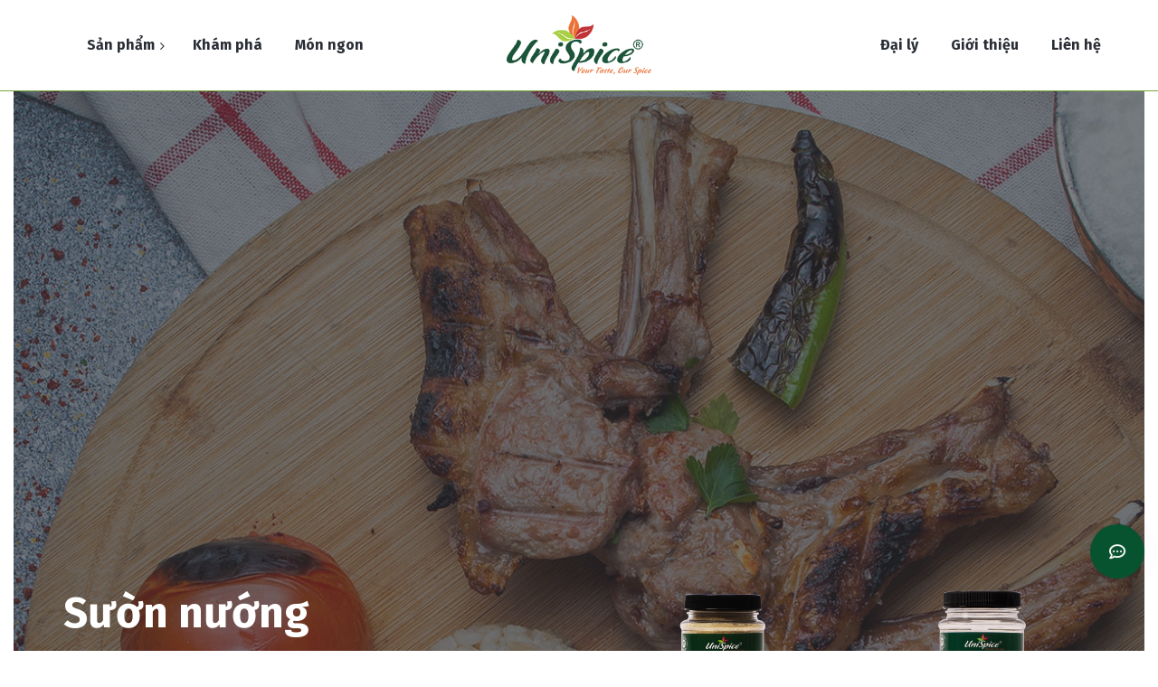

--- FILE ---
content_type: text/html; charset=UTF-8
request_url: https://unispice.vn/mon-ngon-moi-ngay/suon-nuong/
body_size: 16935
content:
<!DOCTYPE html>
<html lang="vi">
<head>
	<meta charset="UTF-8">
	<meta name="viewport" content="width=device-width">
	<meta name="format-detection" content="telephone=no">
	<link rel="profile" href="//gmpg.org/xfn/11">
	<link rel="pingback" href="https://unispice.vn/xmlrpc.php">
	<meta name="google-site-verification" content="ttS_E8IZo336utFaN29baP5Et3t9a7ww7k4yfATTmWs" />
	<meta name='robots' content='index, follow, max-image-preview:large, max-snippet:-1, max-video-preview:-1' />

	<!-- This site is optimized with the Yoast SEO plugin v16.4 - https://yoast.com/wordpress/plugins/seo/ -->
	<title>Công thức cách làm Sườn Nướng chuẩn vị, thơm ngon - Gia Vị Unispice</title>
	<meta name="description" content="Sườn nướng có màu nâu cánh gián đẹp mắt, thơm mùi sả và các loại gia vị. Những miếng sườn mềm, ngọt thịt..." />
	<link rel="canonical" href="https://unispice.vn/mon-ngon-moi-ngay/suon-nuong/" />
	<meta property="og:locale" content="vi_VN" />
	<meta property="og:type" content="article" />
	<meta property="og:title" content="Công thức cách làm Sườn Nướng chuẩn vị, thơm ngon - Gia Vị Unispice" />
	<meta property="og:description" content="Sườn nướng có màu nâu cánh gián đẹp mắt, thơm mùi sả và các loại gia vị. Những miếng sườn mềm, ngọt thịt..." />
	<meta property="og:url" content="https://unispice.vn/mon-ngon-moi-ngay/suon-nuong/" />
	<meta property="og:site_name" content="UniSpice" />
	<meta property="article:modified_time" content="2021-08-21T04:51:59+00:00" />
	<meta property="og:image" content="https://unispice.vn/wp-content/uploads/2020/12/suon-nuong.jpg" />
	<meta property="og:image:width" content="755" />
	<meta property="og:image:height" content="755" />
	<meta name="twitter:card" content="summary_large_image" />
	<meta name="twitter:label1" content="Ước tính thời gian đọc" />
	<meta name="twitter:data1" content="2 phút" />
	<script type="application/ld+json" class="yoast-schema-graph">{"@context":"https://schema.org","@graph":[{"@type":"WebSite","@id":"https://unispice.vn/#website","url":"https://unispice.vn/","name":"UniSpice","description":"UniSpice: Gia V\u1ecb Th\u1ef1c Ph\u1ea9m Vi\u1ec7t Nam - Vietnam Spices &amp; Herbs","potentialAction":[{"@type":"SearchAction","target":"https://unispice.vn/?s={search_term_string}","query-input":"required name=search_term_string"}],"inLanguage":"vi"},{"@type":"ImageObject","@id":"https://unispice.vn/mon-ngon-moi-ngay/suon-nuong/#primaryimage","inLanguage":"vi","url":"https://unispice.vn/wp-content/uploads/2020/12/suon-nuong.jpg","contentUrl":"https://unispice.vn/wp-content/uploads/2020/12/suon-nuong.jpg","width":755,"height":755,"caption":"C\u00f4ng th\u1ee9c s\u01b0\u1eddn n\u01b0\u1edbng"},{"@type":"WebPage","@id":"https://unispice.vn/mon-ngon-moi-ngay/suon-nuong/#webpage","url":"https://unispice.vn/mon-ngon-moi-ngay/suon-nuong/","name":"C\u00f4ng th\u1ee9c c\u00e1ch l\u00e0m S\u01b0\u1eddn N\u01b0\u1edbng chu\u1ea9n v\u1ecb, th\u01a1m ngon - Gia V\u1ecb Unispice","isPartOf":{"@id":"https://unispice.vn/#website"},"primaryImageOfPage":{"@id":"https://unispice.vn/mon-ngon-moi-ngay/suon-nuong/#primaryimage"},"datePublished":"2020-12-27T09:47:28+00:00","dateModified":"2021-08-21T04:51:59+00:00","description":"S\u01b0\u1eddn n\u01b0\u1edbng c\u00f3 m\u00e0u n\u00e2u c\u00e1nh gi\u00e1n \u0111\u1eb9p m\u1eaft, th\u01a1m m\u00f9i s\u1ea3 v\u00e0 c\u00e1c lo\u1ea1i gia v\u1ecb. Nh\u1eefng mi\u1ebfng s\u01b0\u1eddn m\u1ec1m, ng\u1ecdt th\u1ecbt...","breadcrumb":{"@id":"https://unispice.vn/mon-ngon-moi-ngay/suon-nuong/#breadcrumb"},"inLanguage":"vi","potentialAction":[{"@type":"ReadAction","target":["https://unispice.vn/mon-ngon-moi-ngay/suon-nuong/"]}]},{"@type":"BreadcrumbList","@id":"https://unispice.vn/mon-ngon-moi-ngay/suon-nuong/#breadcrumb","itemListElement":[{"@type":"ListItem","position":1,"item":{"@type":"WebPage","@id":"https://unispice.vn/","url":"https://unispice.vn/","name":"Trang ch\u1ee7"}},{"@type":"ListItem","position":2,"item":{"@id":"https://unispice.vn/mon-ngon-moi-ngay/suon-nuong/#webpage"}}]}]}</script>
	<!-- / Yoast SEO plugin. -->


<link rel='dns-prefetch' href='//fonts.googleapis.com' />
<link rel='dns-prefetch' href='//s.w.org' />
<link rel="alternate" type="application/rss+xml" title="Dòng thông tin UniSpice &raquo;" href="https://unispice.vn/feed/" />
<link rel="alternate" type="application/rss+xml" title="Dòng phản hồi UniSpice &raquo;" href="https://unispice.vn/comments/feed/" />
<link rel="alternate" type="text/calendar" title="UniSpice &raquo; iCal Feed" href="https://unispice.vn/events/?ical=1" />
		<script type="text/javascript">
			window._wpemojiSettings = {"baseUrl":"https:\/\/s.w.org\/images\/core\/emoji\/13.0.1\/72x72\/","ext":".png","svgUrl":"https:\/\/s.w.org\/images\/core\/emoji\/13.0.1\/svg\/","svgExt":".svg","source":{"concatemoji":"https:\/\/unispice.vn\/wp-includes\/js\/wp-emoji-release.min.js?ver=5.7.14"}};
			!function(e,a,t){var n,r,o,i=a.createElement("canvas"),p=i.getContext&&i.getContext("2d");function s(e,t){var a=String.fromCharCode;p.clearRect(0,0,i.width,i.height),p.fillText(a.apply(this,e),0,0);e=i.toDataURL();return p.clearRect(0,0,i.width,i.height),p.fillText(a.apply(this,t),0,0),e===i.toDataURL()}function c(e){var t=a.createElement("script");t.src=e,t.defer=t.type="text/javascript",a.getElementsByTagName("head")[0].appendChild(t)}for(o=Array("flag","emoji"),t.supports={everything:!0,everythingExceptFlag:!0},r=0;r<o.length;r++)t.supports[o[r]]=function(e){if(!p||!p.fillText)return!1;switch(p.textBaseline="top",p.font="600 32px Arial",e){case"flag":return s([127987,65039,8205,9895,65039],[127987,65039,8203,9895,65039])?!1:!s([55356,56826,55356,56819],[55356,56826,8203,55356,56819])&&!s([55356,57332,56128,56423,56128,56418,56128,56421,56128,56430,56128,56423,56128,56447],[55356,57332,8203,56128,56423,8203,56128,56418,8203,56128,56421,8203,56128,56430,8203,56128,56423,8203,56128,56447]);case"emoji":return!s([55357,56424,8205,55356,57212],[55357,56424,8203,55356,57212])}return!1}(o[r]),t.supports.everything=t.supports.everything&&t.supports[o[r]],"flag"!==o[r]&&(t.supports.everythingExceptFlag=t.supports.everythingExceptFlag&&t.supports[o[r]]);t.supports.everythingExceptFlag=t.supports.everythingExceptFlag&&!t.supports.flag,t.DOMReady=!1,t.readyCallback=function(){t.DOMReady=!0},t.supports.everything||(n=function(){t.readyCallback()},a.addEventListener?(a.addEventListener("DOMContentLoaded",n,!1),e.addEventListener("load",n,!1)):(e.attachEvent("onload",n),a.attachEvent("onreadystatechange",function(){"complete"===a.readyState&&t.readyCallback()})),(n=t.source||{}).concatemoji?c(n.concatemoji):n.wpemoji&&n.twemoji&&(c(n.twemoji),c(n.wpemoji)))}(window,document,window._wpemojiSettings);
		</script>
		<style type="text/css">
img.wp-smiley,
img.emoji {
	display: inline !important;
	border: none !important;
	box-shadow: none !important;
	height: 1em !important;
	width: 1em !important;
	margin: 0 .07em !important;
	vertical-align: -0.1em !important;
	background: none !important;
	padding: 0 !important;
}
</style>
	<link rel='stylesheet' id='font-awesome-css'  href='https://unispice.vn/wp-content/plugins/woocommerce-ajax-filters/berocket/assets/css/font-awesome.min.css?ver=5.7.14' type='text/css' media='all' />
<link rel='stylesheet' id='tribe-common-skeleton-style-css'  href='https://unispice.vn/wp-content/plugins/the-events-calendar/common/src/resources/css/common-skeleton.min.css?ver=4.12.1' type='text/css' media='all' />
<link rel='stylesheet' id='tribe-tooltip-css'  href='https://unispice.vn/wp-content/plugins/the-events-calendar/common/src/resources/css/tooltip.min.css?ver=4.12.1' type='text/css' media='all' />
<link rel='stylesheet' id='wp-block-library-css'  href='https://unispice.vn/wp-includes/css/dist/block-library/style.min.css?ver=5.7.14' type='text/css' media='all' />
<link rel='stylesheet' id='wp-block-library-theme-css'  href='https://unispice.vn/wp-includes/css/dist/block-library/theme.min.css?ver=5.7.14' type='text/css' media='all' />
<link rel='stylesheet' id='wc-block-style-css'  href='https://unispice.vn/wp-content/plugins/woocommerce/packages/woocommerce-blocks/build/style.css?ver=2.5.16' type='text/css' media='all' />
<link rel='stylesheet' id='mpp_gutenberg-css'  href='https://unispice.vn/wp-content/plugins/metronet-profile-picture/dist/blocks.style.build.css?ver=2.3.11' type='text/css' media='all' />
<link rel='stylesheet' id='contact-form-7-css'  href='https://unispice.vn/wp-content/plugins/contact-form-7/includes/css/styles.css?ver=5.4.1' type='text/css' media='all' />
<link rel='stylesheet' id='dashicons-css'  href='https://unispice.vn/wp-includes/css/dashicons.min.css?ver=5.7.14' type='text/css' media='all' />
<link rel='stylesheet' id='post-views-counter-frontend-css'  href='https://unispice.vn/wp-content/plugins/post-views-counter/css/frontend.css?ver=1.3.1' type='text/css' media='all' />
<link rel='stylesheet' id='berocket_aapf_widget-style-css'  href='https://unispice.vn/wp-content/plugins/woocommerce-ajax-filters/css/widget.css?ver=1.4.2.3' type='text/css' media='all' />
<link rel='stylesheet' id='woocommerce-layout-css'  href='https://unispice.vn/wp-content/plugins/woocommerce/assets/css/woocommerce-layout.css?ver=4.1.2' type='text/css' media='all' />
<link rel='stylesheet' id='woocommerce-smallscreen-css'  href='https://unispice.vn/wp-content/plugins/woocommerce/assets/css/woocommerce-smallscreen.css?ver=4.1.2' type='text/css' media='only screen and (max-width: 768px)' />
<link rel='stylesheet' id='woocommerce-general-css'  href='https://unispice.vn/wp-content/plugins/woocommerce/assets/css/woocommerce.css?ver=4.1.2' type='text/css' media='all' />
<style id='woocommerce-inline-inline-css' type='text/css'>
.woocommerce form .form-row .required { visibility: visible; }
</style>
<link rel='stylesheet' id='bootstrap-css'  href='https://unispice.vn/wp-content/themes/adsmo/assets/css/bootstrap-grid.css?ver=1.0' type='text/css' media='all' />
<link rel='stylesheet' id='fitmeal-plugins-css'  href='https://unispice.vn/wp-content/themes/adsmo/assets/css/plugins.css?ver=1.2.4' type='text/css' media='all' />
<link rel='stylesheet' id='fitmeal-theme-style-css'  href='https://unispice.vn/wp-content/themes/adsmo/style.css?ver=1.2.4' type='text/css' media='all' />
<style id='fitmeal-theme-style-inline-css' type='text/css'>
			:root {			  --black:  #292D35;			  --black-darker:  #000003;			  --black-text:  rgba(41,45,53,1);			  --black-light:  rgba(41,45,53,.7);			  --gray:   #F3F5ED;			  --gray-lighter:   rgba(243,245,237,.5);			  --white:  #FFFFFF;			  --white-text:  rgba(255,255,255,.75);			  --main:   #08532f;			  --main-darker: #003511;			  --main-lighter:  rgba(8,83,47,.5);			  --second:   #ea7236;			  --red:   #a9cf46;--font-main: 'Open Sans';--font-headers: 'Fira Sans';--font-subheaders: 'Sacramento';			  			}				.page-header { background-image: url(https://unispice.vn/wp-content/uploads/2020/12/suon-nuong.jpg) !important; } .ltx-footer-wrapper { background-image: url(//unispice.vn/wp-content/uploads/2019/10/footer-bg.png) !important; } #nav-wrapper.navbar-layout-transparent nav.navbar.dark { background-color: rgba(0,0,0,0.75) !important; } nav.navbar .logo img { max-height: 100px !important; } 
</style>
<link rel='stylesheet' id='zoom-instagram-widget-css'  href='https://unispice.vn/wp-content/plugins/instagram-widget-by-wpzoom/css/instagram-widget.css?ver=1.4.2' type='text/css' media='all' />
<link rel='stylesheet' id='js_composer_front-css'  href='https://unispice.vn/wp-content/plugins/js_composer/assets/css/js_composer.min.css?ver=6.2.0' type='text/css' media='all' />
<link rel='stylesheet' id='fw-option-type-icon-v2-pack-linecons-css'  href='https://unispice.vn/wp-content/plugins/unyson/framework/static/libs/linecons/css/linecons.css?ver=2.7.23' type='text/css' media='all' />
<link rel='stylesheet' id='fw-option-type-icon-v2-pack-font-awesome-css'  href='https://unispice.vn/wp-content/plugins/unyson/framework/static/libs/font-awesome/css/font-awesome.min.css?ver=2.7.23' type='text/css' media='all' />
<link rel='stylesheet' id='fw-option-type-icon-v2-pack-entypo-css'  href='https://unispice.vn/wp-content/plugins/unyson/framework/static/libs/entypo/css/entypo.css?ver=2.7.23' type='text/css' media='all' />
<link rel='stylesheet' id='fw-option-type-icon-v2-pack-linearicons-css'  href='https://unispice.vn/wp-content/plugins/unyson/framework/static/libs/lnr/css/lnr.css?ver=2.7.23' type='text/css' media='all' />
<link rel='stylesheet' id='fw-option-type-icon-v2-pack-typicons-css'  href='https://unispice.vn/wp-content/plugins/unyson/framework/static/libs/typcn/css/typcn.css?ver=2.7.23' type='text/css' media='all' />
<link rel='stylesheet' id='fw-option-type-icon-v2-pack-unycon-css'  href='https://unispice.vn/wp-content/plugins/unyson/framework/static/libs/unycon/unycon.css?ver=2.7.23' type='text/css' media='all' />
<link rel='stylesheet' id='fitmeal-google-fonts-css'  href='//fonts.googleapis.com/css?family=Open+Sans:400,400i,700%7CFira+Sans:400,700%7CSacramento:400&#038;subset=latin,latin-ext' type='text/css' media='all' />
<link rel='stylesheet' id='vc_font_awesome_5_shims-css'  href='https://unispice.vn/wp-content/plugins/js_composer/assets/lib/bower/font-awesome/css/v4-shims.min.css?ver=6.2.0' type='text/css' media='all' />
<link rel='stylesheet' id='vc_font_awesome_5-css'  href='https://unispice.vn/wp-content/plugins/js_composer/assets/lib/bower/font-awesome/css/all.min.css?ver=6.2.0' type='text/css' media='all' />
<script type='text/javascript' src='https://unispice.vn/wp-includes/js/jquery/jquery.min.js?ver=3.5.1' id='jquery-core-js'></script>
<script type='text/javascript' src='https://unispice.vn/wp-includes/js/jquery/jquery-migrate.min.js?ver=3.3.2' id='jquery-migrate-js'></script>
<script type='text/javascript' src='https://unispice.vn/wp-content/plugins/woocommerce/assets/js/jquery-blockui/jquery.blockUI.min.js?ver=2.70' id='jquery-blockui-js'></script>
<script type='text/javascript' id='wc-add-to-cart-js-extra'>
/* <![CDATA[ */
var wc_add_to_cart_params = {"ajax_url":"\/wp-admin\/admin-ajax.php","wc_ajax_url":"\/?wc-ajax=%%endpoint%%","i18n_view_cart":"Xem gi\u1ecf h\u00e0ng","cart_url":"https:\/\/unispice.vn\/cart\/","is_cart":"","cart_redirect_after_add":"no"};
/* ]]> */
</script>
<script type='text/javascript' src='https://unispice.vn/wp-content/plugins/woocommerce/assets/js/frontend/add-to-cart.min.js?ver=4.1.2' id='wc-add-to-cart-js'></script>
<script type='text/javascript' src='https://unispice.vn/wp-content/plugins/js_composer/assets/js/vendors/woocommerce-add-to-cart.js?ver=6.2.0' id='vc_woocommerce-add-to-cart-js-js'></script>
<script type='text/javascript' src='https://unispice.vn/wp-content/plugins/instagram-widget-by-wpzoom/js/jquery.lazy.min.js?ver=1.4.2' id='zoom-instagram-widget-lazy-load-js'></script>
<script type='text/javascript' src='https://unispice.vn/wp-content/plugins/instagram-widget-by-wpzoom/js/instagram-widget.js?ver=1.4.2' id='zoom-instagram-widget-js'></script>
<script type='text/javascript' src='https://unispice.vn/wp-content/themes/adsmo/assets/js/modernizr-2.6.2.min.js?ver=2.6.2' id='modernizr-js'></script>
<link rel="https://api.w.org/" href="https://unispice.vn/wp-json/" /><link rel="alternate" type="application/json" href="https://unispice.vn/wp-json/wp/v2/services/11966" /><link rel="EditURI" type="application/rsd+xml" title="RSD" href="https://unispice.vn/xmlrpc.php?rsd" />
<link rel="wlwmanifest" type="application/wlwmanifest+xml" href="https://unispice.vn/wp-includes/wlwmanifest.xml" /> 
<meta name="generator" content="WordPress 5.7.14" />
<meta name="generator" content="WooCommerce 4.1.2" />
<link rel='shortlink' href='https://unispice.vn/?p=11966' />
<link rel="alternate" type="application/json+oembed" href="https://unispice.vn/wp-json/oembed/1.0/embed?url=https%3A%2F%2Funispice.vn%2Fmon-ngon-moi-ngay%2Fsuon-nuong%2F" />
<link rel="alternate" type="text/xml+oembed" href="https://unispice.vn/wp-json/oembed/1.0/embed?url=https%3A%2F%2Funispice.vn%2Fmon-ngon-moi-ngay%2Fsuon-nuong%2F&#038;format=xml" />
<style></style><meta name="tec-api-version" content="v1"><meta name="tec-api-origin" content="https://unispice.vn"><link rel="https://theeventscalendar.com/" href="https://unispice.vn/wp-json/tribe/events/v1/" />	<noscript><style>.woocommerce-product-gallery{ opacity: 1 !important; }</style></noscript>
	<meta name="generator" content="Powered by WPBakery Page Builder - drag and drop page builder for WordPress."/>
<link rel="icon" href="https://unispice.vn/wp-content/uploads/2018/02/cropped-fa-uni-32x32.png" sizes="32x32" />
<link rel="icon" href="https://unispice.vn/wp-content/uploads/2018/02/cropped-fa-uni-192x192.png" sizes="192x192" />
<link rel="apple-touch-icon" href="https://unispice.vn/wp-content/uploads/2018/02/cropped-fa-uni-180x180.png" />
<meta name="msapplication-TileImage" content="https://unispice.vn/wp-content/uploads/2018/02/cropped-fa-uni-270x270.png" />
<noscript><style> .wpb_animate_when_almost_visible { opacity: 1; }</style></noscript><!-- Global site tag (gtag.js) - Google Analytics -->
<script async src="https://www.googletagmanager.com/gtag/js?id=UA-202028277-1"></script>
<script>
  window.dataLayer = window.dataLayer || [];
  function gtag(){dataLayer.push(arguments);}
  gtag('js', new Date());
  gtag('config', 'UA-202028277-1');
</script>
<!-- Google Tag Manager -->
<script>(function(w,d,s,l,i){w[l]=w[l]||[];w[l].push({'gtm.start':
new Date().getTime(),event:'gtm.js'});var f=d.getElementsByTagName(s)[0],
j=d.createElement(s),dl=l!='dataLayer'?'&l='+l:'';j.async=true;j.src=
'https://www.googletagmanager.com/gtm.js?id='+i+dl;f.parentNode.insertBefore(j,f);
})(window,document,'script','dataLayer','GTM-K67QP25');</script>
<!-- End Google Tag Manager -->
<meta name="msvalidate.01" content="294292E3305E08AC685BB075F0C22C61" />
</head>
<body data-rsssl=1 class="services-template-default single single-services postid-11966 theme-adsmo woocommerce-no-js tribe-no-js full-width singular paceloader-enabled no-sidebar wpb-js-composer js-comp-ver-6.2.0 vc_responsive">
	<!-- Google Tag Manager (noscript) -->
<noscript><iframe src="https://www.googletagmanager.com/ns.html?id=GTM-K67QP25"
height="0" width="0" style="display:none;visibility:hidden"></iframe></noscript>
<!-- End Google Tag Manager (noscript) -->
<div id="ltx-preloader" data-loader="Loading..."></div>
	<div class="header-wrapper header-h1  header-parallax  hasBreadcrumbs wrapper-navbar-layout-white ltx-pageheader-disabled">
	
	

	<div id="nav-wrapper" class="navbar-layout-white">
	<nav class="navbar" data-spy="" data-offset-top="0">
		<div class="container">
				<div class="row">
					<div class="col-lg-5">
			<div id="navbar" class="navbar-collapse collapse" data-mobile-screen-width="1200">
				<div class="toggle-wrap">
					<a class="logo" href="https://unispice.vn/"><img src="//unispice.vn/wp-content/uploads/2018/02/unispice-02.png" alt="UniSpice"></a>						
					<button type="button" class="navbar-toggle collapsed">
						<span class="close">&times;</span>
					</button>							
					<div class="clearfix"></div>
				</div>
				<ul id="menu-menu-trai" class="nav navbar-nav"><li id="menu-item-12946" class="menu-item menu-item-type-post_type menu-item-object-page menu-item-has-children menu-item-has-mega-menu menu-item-12946"><a href="https://unispice.vn/san-pham/" ><span>Sản phẩm</span></a><div class="mega-menu" >
<ul class="sub-menu mega-menu-row">
	<li id="menu-item-12947" class="menu-item menu-item-type-taxonomy menu-item-object-product_cat mega-menu-col menu-item-has-icon menu-item-12947"><a href="https://unispice.vn/danh-muc-san-pham/gia-vi-tu-nhien/" class="fa fa-yelp" ><span>Gia vị tự nhiên</span></a></li>
	<li id="menu-item-12950" class="menu-item menu-item-type-taxonomy menu-item-object-product_cat mega-menu-col menu-item-has-icon menu-item-12950"><a href="https://unispice.vn/danh-muc-san-pham/bot-nem/" class="fa fa-leaf" ><span>Bột nêm</span></a></li>
	<li id="menu-item-12948" class="menu-item menu-item-type-taxonomy menu-item-object-product_cat mega-menu-col menu-item-has-icon menu-item-12948"><a href="https://unispice.vn/danh-muc-san-pham/gia-vi-hoan-chinh/" class="fa fa-bitbucket" ><span>Gia vị hoàn chỉnh</span></a></li>
	<li id="menu-item-12949" class="menu-item menu-item-type-taxonomy menu-item-object-product_cat mega-menu-col menu-item-has-icon menu-item-12949"><a href="https://unispice.vn/danh-muc-san-pham/gia-vi-tam-uop-bbq/" class="fa fa-heart" ><span>Gia vị tẩm ướp BBQ / Xốt BBQ</span></a></li>
</ul>
</div></li>
<li id="menu-item-12944" class="menu-item menu-item-type-post_type menu-item-object-page menu-item-12944"><a href="https://unispice.vn/kham-pha/" ><span>Khám phá</span></a></li>
<li id="menu-item-12945" class="menu-item menu-item-type-post_type menu-item-object-page menu-item-12945"><a href="https://unispice.vn/mon-ngon-moi-ngay/" ><span>Món ngon</span></a></li>
</ul>				<div class="mobile-controls">
				</div>				
			</div>
					</div>
			<div class="col-lg-2">
				<div class="nav-logo">	
					<a class="logo" href="https://unispice.vn/"><img src="//unispice.vn/wp-content/uploads/2018/02/unispice.png" alt="UniSpice"></a>				</div>	
			</div>	
			<div class="col-lg-5">
				<div id="navbarss" class="navbar-collapse collapse navbar-desktop">
							<ul id="menu-menu-phai" class="nav navbar-nav"><li id="menu-item-12951" class="menu-item menu-item-type-post_type menu-item-object-page menu-item-12951"><a href="https://unispice.vn/dai-ly/" ><span>Đại lý</span></a></li>
<li id="menu-item-12953" class="menu-item menu-item-type-post_type menu-item-object-page menu-item-12953"><a href="https://unispice.vn/gioi-thieu/" ><span>Giới thiệu</span></a></li>
<li id="menu-item-12952" class="menu-item menu-item-type-post_type menu-item-object-page menu-item-12952"><a rel="nofollow" href="https://unispice.vn/lien-he/" ><span>Liên hệ</span></a></li>
</ul>				
				</div>	
			</div>	
		</div>
			</div>
	</nav>
</div>
	</div><!-- 		<div class="container main-wrapper"> --><section class="container-fluid">
    <header class="page-header" style=" background-image: url(https://unispice.vn/wp-content/uploads/2020/12/suon-nuong-01.jpg) !important;">
			<!---->
		    <div class="container">
				<div class="col-xl-6 col-lg-6 col-md-6 col-xs-12">
		    	<span class="ltx-before"></span>
		    	<h1 class="header ltx-check-scroll ltx-glitch" data-text="Sườn nướng">Sườn nướng</h1>	 
					<span class="recipe-hero__StyledRecipeInformation-t6r4cr-5 kVwkhG"><svg class="icon-difficulty__StyledDifficultySvg-f75tml-0 bRETgA fill" xmlns="http://www.w3.org/2000/svg" viewBox="0 0 24 24"><g fill="none" fill-rule="nonzero"><path d="m0 0h24v24h-24z" fill="#f00" opacity="0"></path><path d="m14.25 13.25h.75c2.3472102 0 4.25-1.9027898 4.25-4.25 0-2.34721019-1.9027898-4.25-4.25-4.25-1.1283526 0-2.1852372.44067218-2.9749668 1.21485814l-.5250332.51469944-.5250332-.51469944c-.7897296-.77418596-1.84661423-1.21485814-2.9749668-1.21485814-2.34721019 0-4.25 1.90278981-4.25 4.25 0 2.3472102 1.90278981 4.25 4.25 4.25.5935198 0 1.16864295-.1212905 1.69959822-.3532546l.60051368 1.3745485c-.49266545.215236-1.01346889.3601672-1.5501119.4301529v3.5485532h5.5zm-12-4.25c0-3.17563731 2.57436269-5.75 5.75-5.75 1.28717077 0 2.5085348.42554823 3.5 1.18745474.9914652-.76190651 2.2128292-1.18745474 3.5-1.18745474 3.1756373 0 5.75 2.57436269 5.75 5.75 0 2.9214477-2.1787337 5.3340248-5 5.7015301v5.0484699h-8.5v-5.0484699c-2.82126625-.3675053-5-2.7800824-5-5.7015301z" fill="#000"></path></g></svg><svg class="icon-difficulty__StyledDifficultySvg-f75tml-0 bRETgA" xmlns="http://www.w3.org/2000/svg" viewBox="0 0 24 24"><g fill="none" fill-rule="nonzero"><path d="m0 0h24v24h-24z" fill="#f00" opacity="0"></path><path d="m14.25 13.25h.75c2.3472102 0 4.25-1.9027898 4.25-4.25 0-2.34721019-1.9027898-4.25-4.25-4.25-1.1283526 0-2.1852372.44067218-2.9749668 1.21485814l-.5250332.51469944-.5250332-.51469944c-.7897296-.77418596-1.84661423-1.21485814-2.9749668-1.21485814-2.34721019 0-4.25 1.90278981-4.25 4.25 0 2.3472102 1.90278981 4.25 4.25 4.25.5935198 0 1.16864295-.1212905 1.69959822-.3532546l.60051368 1.3745485c-.49266545.215236-1.01346889.3601672-1.5501119.4301529v3.5485532h5.5zm-12-4.25c0-3.17563731 2.57436269-5.75 5.75-5.75 1.28717077 0 2.5085348.42554823 3.5 1.18745474.9914652-.76190651 2.2128292-1.18745474 3.5-1.18745474 3.1756373 0 5.75 2.57436269 5.75 5.75 0 2.9214477-2.1787337 5.3340248-5 5.7015301v5.0484699h-8.5v-5.0484699c-2.82126625-.3675053-5-2.7800824-5-5.7015301z" fill="#000"></path></g></svg><svg class="icon-difficulty__StyledDifficultySvg-f75tml-0 bRETgA" xmlns="http://www.w3.org/2000/svg" viewBox="0 0 24 24"><g fill="none" fill-rule="nonzero"><path d="m0 0h24v24h-24z" fill="#f00" opacity="0"></path><path d="m14.25 13.25h.75c2.3472102 0 4.25-1.9027898 4.25-4.25 0-2.34721019-1.9027898-4.25-4.25-4.25-1.1283526 0-2.1852372.44067218-2.9749668 1.21485814l-.5250332.51469944-.5250332-.51469944c-.7897296-.77418596-1.84661423-1.21485814-2.9749668-1.21485814-2.34721019 0-4.25 1.90278981-4.25 4.25 0 2.3472102 1.90278981 4.25 4.25 4.25.5935198 0 1.16864295-.1212905 1.69959822-.3532546l.60051368 1.3745485c-.49266545.215236-1.01346889.3601672-1.5501119.4301529v3.5485532h5.5zm-12-4.25c0-3.17563731 2.57436269-5.75 5.75-5.75 1.28717077 0 2.5085348.42554823 3.5 1.18745474.9914652-.76190651 2.2128292-1.18745474 3.5-1.18745474 3.1756373 0 5.75 2.57436269 5.75 5.75 0 2.9214477-2.1787337 5.3340248-5 5.7015301v5.0484699h-8.5v-5.0484699c-2.82126625-.3675053-5-2.7800824-5-5.7015301z" fill="#000"></path></g></svg></span>
				</div>
		    </div>
		</header>
	</section>
<div class="container main-wrapper">
<div class="row mg-sp">
<div class="col-xl-6 col-lg-6 col-md-6 col-xs-12">
	<div class="mo-ta">
		<p style="text-align: justify;"><span style="font-weight: 400;">Sườn nướng có màu nâu cánh gián đẹp mắt, thơm mùi sả và các loại <span style="color: #339966;"><a style="color: #339966;" href="https://unispice.vn/danh-muc-san-pham/gia-vi/"><strong>gia vị</strong></a></span>. Những miếng sườn mềm, ngọt thịt ăn kèm với dưa chua hoặc bún khô đều rất ngon. Món ăn đặc biệt thích hợp cho những buổi tiệc cùng gia đình và bạn bè.</span></p>
	</div>
</div>
<div class="col-xl-6 col-lg-6 col-md-6 col-xs-12 sp-cong-thuc">
	<div class="container">
		<div class="row">
							<div class="col-lg-6 col-md-6 col-xl-6 col-xs-12">
            <div class="viewport-observer-container" data-observer-id="iweo1pyag">
                <div class="products-hit__StyledSpivePreviewItemWrapper-ijjtab-0 iWLgDM">
                    <div tabindex="0"
                        class="product-container products-packages-item__StyledProductPackagesItem-agb6ye-0 dlHepU"
                        aria-live="polite" aria-atomic="true">
                        <div class="product-image-wrapper product-image__StyledProductImage-sc-1cnd3ul-0 lspOU">
                            <div class="image-spacer"></div>
							 <a href="/san-pham/bot-sa/">
                            <div class="transition-group">
                                <picture class="product-image transition-appear-done transition-enter-done">
                                                                                <img src="https://unispice.vn/wp-content/uploads/2020/11/bot-sa-lo-90g.png" alt="Bột sả" />
                                                                        </picture>
                            </div></a>
                            <picture class="content-image">
                                                                            <img src="https://unispice.vn/wp-content/uploads/2020/11/bot-sa-lo-90g-04.png" alt="Nguyên liệu làm bột sả" />
                                        
                            </picture>
                           
                        </div>
                        <a class="title" href="/san-pham/bot-sa/">
                            <span>Bột sả</span>
                        </a>
                    </div>
                </div>
            </div>
        </div>
        			<div class="col-lg-6 col-md-6 col-xl-6 col-xs-12">
            <div class="viewport-observer-container" data-observer-id="iweo1pyag">
                <div class="products-hit__StyledSpivePreviewItemWrapper-ijjtab-0 iWLgDM">
                    <div tabindex="0"
                        class="product-container products-packages-item__StyledProductPackagesItem-agb6ye-0 dlHepU"
                        aria-live="polite" aria-atomic="true">
                        <div class="product-image-wrapper product-image__StyledProductImage-sc-1cnd3ul-0 lspOU">
                            <div class="image-spacer"></div>
							 <a href="/san-pham/bot-toi/">
                            <div class="transition-group">
                                <picture class="product-image transition-appear-done transition-enter-done">
                                                                                <img src="https://unispice.vn/wp-content/uploads/2020/12/bot-toi-lo-120g.png" alt="Bột tỏi" />
                                                                        </picture>
                            </div></a>
                            <picture class="content-image">
                                                                            <img src="https://unispice.vn/wp-content/uploads/2020/12/bot-toi-lo-120g-03.png" alt="Gia vị bột tỏi" />
                                        
                            </picture>
                           
                        </div>
                        <a class="title" href="/san-pham/bot-toi/">
                            <span>Bột tỏi</span>
                        </a>
                    </div>
                </div>
            </div>
        </div>
        		</div>
		
	</div>
</div>
</div>
<div class="container adsmo-mota">
    <div class="row">  
					<article id="post-11966" class="post-11966 services type-services status-publish has-post-thumbnail hentry cong_thuc_kham_pha-sa cong_thuc_kham_pha-toi loai_cong_thuc-bbq">
	    <div class="description">
	        <div class="text text-page ">
				<div class="vc_row wpb_row vc_row-fluid"><div class="wpb_column vc_column_container vc_col-sm-6"><div class="vc_column-inner"><div class="wpb_wrapper"><div class="heading header-subheader align-center subcolor-main transform-default has-subheader theme-icon-second icon-type-hidden heading-tag-h2" id="like_sc_header_317190548"><p class="subheader ltx-sr-id-like_sc_header_3171905481092487071 ltx-sr ltx-sr-effect-fade_in ltx-sr-el-block ltx-sr-delay-100 ltx-sr-duration-300 ltx-sr-sequences-50">Nguyên liệu</p></div><div class="vc_empty_space"   style="height: 20px"><span class="vc_empty_space_inner"></span></div><div class="vc_tta-container" data-vc-action="collapse"><div class="vc_general vc_tta vc_tta-accordion vc_tta-color-grey vc_tta-style-classic vc_tta-shape-rounded vc_tta-o-shape-group vc_tta-controls-align-left"><div class="vc_tta-panels-container"><div class="vc_tta-panels"><div class="vc_tta-panel vc_active" id="1499378253872-f4dbe3c7-fcc32af1-8d54" data-vc-content=".vc_tta-panel-body"><div class="vc_tta-panel-heading"><h4 class="vc_tta-panel-title vc_tta-controls-icon-position-left"><a href="#1499378253872-f4dbe3c7-fcc32af1-8d54" data-vc-accordion data-vc-container=".vc_tta-container"><span class="vc_tta-title-text">Nguyên liệu làm sườn nướng</span><i class="vc_tta-controls-icon vc_tta-controls-icon-plus"></i></a></h4></div><div class="vc_tta-panel-body">
	<div class="wpb_text_column wpb_content_element " >
		<div class="wpb_wrapper">
			<ul>
<li style="font-weight: 400;"><span style="font-weight: 400;">700g sườn</span></li>
<li style="font-weight: 400;"><span style="font-weight: 400;">1 thìa nước mắm</span></li>
<li style="font-weight: 400;"><span style="font-weight: 400;">1 thìa cà phê </span><span style="color: #339966;"><a style="color: #339966;" href="https://unispice.vn/san-pham/bot-sa/"><b>bột sả</b></a></span></li>
<li style="font-weight: 400;"><span style="font-weight: 400;">1 thìa cà phê </span><span style="color: #339966;"><a style="color: #339966;" href="https://unispice.vn/san-pham/bot-toi/"><b>bột tỏi</b></a></span></li>
<li style="font-weight: 400;"><span style="font-weight: 400;">1 thìa mật ong</span></li>
<li style="font-weight: 400;"><span style="font-weight: 400;">1 thìa cà phê </span><span style="color: #339966;"><a style="color: #339966;" href="https://unispice.vn/san-pham/bot-tieu-den/"><b>bột tiêu đen</b></a></span></li>
<li style="font-weight: 400;"><span style="font-weight: 400;">1 chút muối</span></li>
<li style="font-weight: 400;"><span style="font-weight: 400;">1 thìa nước tương đậm đặc</span></li>
<li style="font-weight: 400;"><span style="font-weight: 400;">1 chút bột nêm</span></li>
</ul>

		</div>
	</div>
</div></div></div></div></div></div></div></div></div><div class="wpb_column vc_column_container vc_col-sm-6"><div class="vc_column-inner"><div class="wpb_wrapper"><div class="heading header-subheader align-center subcolor-main transform-default has-subheader theme-icon-second icon-type-hidden heading-tag-h2" id="like_sc_header_636409014"><p class="subheader ltx-sr-id-like_sc_header_6364090141079169831 ltx-sr ltx-sr-effect-fade_in ltx-sr-el-block ltx-sr-delay-100 ltx-sr-duration-300 ltx-sr-sequences-50">Công thức</p></div><div class="vc_empty_space"   style="height: 20px"><span class="vc_empty_space_inner"></span></div><div class="vc_tta-container" data-vc-action="collapse"><div class="vc_general vc_tta vc_tta-accordion vc_tta-color-grey vc_tta-style-classic vc_tta-shape-rounded vc_tta-o-shape-group vc_tta-controls-align-left"><div class="vc_tta-panels-container"><div class="vc_tta-panels"><div class="vc_tta-panel vc_active" id="1607933253510-66ed7765-350b" data-vc-content=".vc_tta-panel-body"><div class="vc_tta-panel-heading"><h4 class="vc_tta-panel-title vc_tta-controls-icon-position-left"><a href="#1607933253510-66ed7765-350b" data-vc-accordion data-vc-container=".vc_tta-container"><span class="vc_tta-title-text">Bước 1: Sơ chế nguyên liệu</span><i class="vc_tta-controls-icon vc_tta-controls-icon-plus"></i></a></h4></div><div class="vc_tta-panel-body">
	<div class="wpb_text_column wpb_content_element " >
		<div class="wpb_wrapper">
			<ul>
<li style="font-weight: 400;"><span style="font-weight: 400;">Sườn mua về rửa sạch với nước muối pha loãng, sau đó rửa kỹ lại với nước sạch và để ráo.</span></li>
<li style="font-weight: 400;"><span style="font-weight: 400;">Tiếp theo chặt sườn thành các miếng hơi dài một chút.</span>.</li>
</ul>

		</div>
	</div>
</div></div><div class="vc_tta-panel" id="1607933862144-96f81ade-d88a" data-vc-content=".vc_tta-panel-body"><div class="vc_tta-panel-heading"><h4 class="vc_tta-panel-title vc_tta-controls-icon-position-left"><a href="#1607933862144-96f81ade-d88a" data-vc-accordion data-vc-container=".vc_tta-container"><span class="vc_tta-title-text">Bước 2: Ướp sườn</span><i class="vc_tta-controls-icon vc_tta-controls-icon-plus"></i></a></h4></div><div class="vc_tta-panel-body">
	<div class="wpb_text_column wpb_content_element " >
		<div class="wpb_wrapper">
			<ul>
<li style="font-weight: 400;"><span style="font-weight: 400;">Cho sườn vào túi nilon cùng các gia vị đã định lượng ở trên. Túm lại và xóc đều cho sườn ngấm gia vị.</span></li>
<li style="font-weight: 400;"><span style="font-weight: 400;">Để sườn ướp trong tủ lạnh qua đêm hoặc ướp ít nhất 1 tiếng.</span></li>
</ul>

		</div>
	</div>
</div></div><div class="vc_tta-panel" id="1609061824784-24fa99f0-df51" data-vc-content=".vc_tta-panel-body"><div class="vc_tta-panel-heading"><h4 class="vc_tta-panel-title vc_tta-controls-icon-position-left"><a href="#1609061824784-24fa99f0-df51" data-vc-accordion data-vc-container=".vc_tta-container"><span class="vc_tta-title-text">Bước 3: Nướng sườn</span><i class="vc_tta-controls-icon vc_tta-controls-icon-plus"></i></a></h4></div><div class="vc_tta-panel-body">
	<div class="wpb_text_column wpb_content_element " >
		<div class="wpb_wrapper">
			<ul>
<li style="font-weight: 400;"><span style="font-weight: 400;">Dùng bếp than hoa nướng thịt để sườn có hương vị thơm ngon và chuẩn vị. Khi nướng thỉnh thoảng lật để sườn không bị cháy đồng thời phết nước ướp sườn và ít dầu ăn lên để miếng sườn không bị khô.</span></li>
<li style="font-weight: 400;"><span style="font-weight: 400;">Nếu không có bếp than, nướng sườn bằng lò. Bật lò nướng ở 200 độ C để làm nóng. Sau đó cho 1 thìa dầu ăn vào túi ướp sườn, mục đích để sườn nướng không bị khô. Tiếp theo xếp sườn ra khay và cho vào lò nướng. Cứ 15 phút thì trở mặt sườn một lần rồi dùng cọ quét nước ướp lên, nướng đến khi sườn chín vàng đều là được.</span></li>
<li style="font-weight: 400;"><span style="font-weight: 400;">Cuối cùng lấy sườn ra và thưởng thức cùng dưa chua và nước chấm chua ngọt.</span></li>
</ul>

		</div>
	</div>
</div></div></div></div></div></div></div></div></div></div>
	        </div>
	    </div>	    
	</article>
                    
	        </div>
</div>
<div class="container">
	<center><div class="heading default align-left subcolor-main transform-default icon-type-hidden heading-tag-h5" id="like_sc_header_1514360601"><h5 data-text="Social:" class="header ltx-sr-id-like_sc_header_15143606011946551793 ltx-sr ltx-sr-effect-fade_in ltx-sr-el-block ltx-sr-delay-0 ltx-sr-duration-1000 ltx-sr-sequences-0" data-sr-id="1" style="visibility: visible; transform: scale(1); opacity: 1; transition: all 0.3s ease 0s;">Chia sẻ món ngon này!</h5></div>
     <br>
<div class="align- icon-style-">
	<ul class="social-big icon-style- icon-weight-bold icon-size-" id="like_sc_header_1945947688">
		<li><a href="https://twitter.com/intent/tweet?text=https://unispice.vn/mon-ngon-moi-ngay/suon-nuong/" target="_blank" rel="nofollow" class="ltx-social-color fa fa-twitter"></a></li>
		<li><a href="https://www.facebook.com/sharer/sharer.php?u=https://unispice.vn/mon-ngon-moi-ngay/suon-nuong/" target="_blank" rel="nofollow" class="ltx-social-color fa fa-facebook"></a></li>
		<li><a href="https://www.pinterest.com/pin/create/link/?url=https://unispice.vn/mon-ngon-moi-ngay/suon-nuong/&media=https://unispice.vn/wp-content/uploads/2020/12/suon-nuong.jpg&description=Sườn nướng" target="_blank" rel="nofollow" class="ltx-social-color fa fa-pinterest"></a></li>
		<li><a href="https://www.linkedin.com/shareArticle?mini=true&url=https://unispice.vn/mon-ngon-moi-ngay/suon-nuong/&title=Sườn nướng&source=example.com" target="_blank" rel="nofollow" class="ltx-social-color fa fa-linkedin"></a></li>
		<li><a href="http://www.tumblr.com/share/link?url=https://unispice.vn/mon-ngon-moi-ngay/suon-nuong/" target="_blank" rel="nofollow" class="ltx-social-color fa fa-tumblr"></a></li>
		<li><a href="https://www.reddit.com/r/test/submit?title=Sườn nướng&url=https://unispice.vn/mon-ngon-moi-ngay/suon-nuong/" target="_blank" rel="nofollow" class="ltx-social-color fa fa-reddit"></a></li>
	</ul>
</div>
	</center>
</div>
	</div>
			   		<div class="ct-lq">
 <div class="row">
            <div class="col-md-6 col-sm-6 col-xs-12">
                <h3 class="font-title">Món ngon hấp dẫn khác</h3>
            </div>
            <div class="col-md-6 col-sm-6 col-xs-12">
                <div class="controls pull-right">
                    <a class="left fa fa-chevron-left btn btn-info " href="#itemslider" data-slide="prev"></a>
                    <a class="right fa fa-chevron-right btn btn-info" href="#itemslider" data-slide="next"></a>
                </div>
            </div>
        </div>
  <div class="row">
    <div class="col-xs-12 col-sm-12 col-md-12">
      <div class="carousel carousel-showmanymoveone slide" id="itemslider">
        <div class="carousel-inner">
   	            <div class="item active">  
                   <div class="col-xs-12 col-sm-6 col-md-2"> 
                        <div class="media">
                                                                            <a href="https://unispice.vn/mon-ngon-moi-ngay/bo-bit-tet/" class="thumb" title="Bò bít tết" rel="nofollow" >
                                                    <img width="720" height="720" src="https://unispice.vn/wp-content/uploads/2021/06/bo-bit-tet-02.jpg" class="attachment-post-thumbnail size-post-thumbnail wp-post-image" alt="" loading="lazy" />                                                </a>
                                                                        <div class="media-body">
                                <a href="https://unispice.vn/mon-ngon-moi-ngay/bo-bit-tet/">Bò bít tết</a>
                                
                            </div>
                        </div>
                   </div>
                </div>
                     <div class="item ">  
                   <div class="col-xs-12 col-sm-6 col-md-2"> 
                        <div class="media">
                                                                            <a href="https://unispice.vn/mon-ngon-moi-ngay/bach-tuoc-nuong-cay/" class="thumb" title="Bạch tuộc nướng cay" rel="nofollow" >
                                                    <img width="720" height="720" src="https://unispice.vn/wp-content/uploads/2021/05/bach-tuoc-nuong-cay.jpg" class="attachment-post-thumbnail size-post-thumbnail wp-post-image" alt="" loading="lazy" />                                                </a>
                                                                        <div class="media-body">
                                <a href="https://unispice.vn/mon-ngon-moi-ngay/bach-tuoc-nuong-cay/">Bạch tuộc nướng cay</a>
                                
                            </div>
                        </div>
                   </div>
                </div>
                     <div class="item ">  
                   <div class="col-xs-12 col-sm-6 col-md-2"> 
                        <div class="media">
                                                                            <a href="https://unispice.vn/mon-ngon-moi-ngay/thit-xien-ga-nuong/" class="thumb" title="Thịt xiên gà nướng" rel="nofollow" >
                                                    <img width="720" height="720" src="https://unispice.vn/wp-content/uploads/2021/05/xien-nuong-thit-ga-nh02.jpg" class="attachment-post-thumbnail size-post-thumbnail wp-post-image" alt="" loading="lazy" />                                                </a>
                                                                        <div class="media-body">
                                <a href="https://unispice.vn/mon-ngon-moi-ngay/thit-xien-ga-nuong/">Thịt xiên gà nướng</a>
                                
                            </div>
                        </div>
                   </div>
                </div>
                     <div class="item ">  
                   <div class="col-xs-12 col-sm-6 col-md-2"> 
                        <div class="media">
                                                                            <a href="https://unispice.vn/mon-ngon-moi-ngay/tom-nuong-xot-hai-san-bbq/" class="thumb" title="Tôm nướng xốt hải sản BBQ" rel="nofollow" >
                                                    <img width="720" height="720" src="https://unispice.vn/wp-content/uploads/2021/05/tom-nuong-xot-hai-san.jpg" class="attachment-post-thumbnail size-post-thumbnail wp-post-image" alt="" loading="lazy" />                                                </a>
                                                                        <div class="media-body">
                                <a href="https://unispice.vn/mon-ngon-moi-ngay/tom-nuong-xot-hai-san-bbq/">Tôm nướng xốt hải sản BBQ</a>
                                
                            </div>
                        </div>
                   </div>
                </div>
                     <div class="item ">  
                   <div class="col-xs-12 col-sm-6 col-md-2"> 
                        <div class="media">
                                                                            <a href="https://unispice.vn/mon-ngon-moi-ngay/tom-nuong-xot-bbq-gung-mat-ong/" class="thumb" title="Tôm nướng xốt BBQ gừng mật ong" rel="nofollow" >
                                                    <img width="720" height="720" src="https://unispice.vn/wp-content/uploads/2021/05/tom-nuong-xot-bbq-gung-mat-ong.jpg" class="attachment-post-thumbnail size-post-thumbnail wp-post-image" alt="" loading="lazy" />                                                </a>
                                                                        <div class="media-body">
                                <a href="https://unispice.vn/mon-ngon-moi-ngay/tom-nuong-xot-bbq-gung-mat-ong/">Tôm nướng xốt BBQ gừng mật ong</a>
                                
                            </div>
                        </div>
                   </div>
                </div>
                     <div class="item ">  
                   <div class="col-xs-12 col-sm-6 col-md-2"> 
                        <div class="media">
                                                                            <a href="https://unispice.vn/mon-ngon-moi-ngay/ca-hoi-nuong-xot-bbq/" class="thumb" title="Cá hồi nướng xốt BBQ" rel="nofollow" >
                                                    <img width="720" height="720" src="https://unispice.vn/wp-content/uploads/2021/05/ca-hoi-nuong-xot-bbq.jpg" class="attachment-post-thumbnail size-post-thumbnail wp-post-image" alt="" loading="lazy" />                                                </a>
                                                                        <div class="media-body">
                                <a href="https://unispice.vn/mon-ngon-moi-ngay/ca-hoi-nuong-xot-bbq/">Cá hồi nướng xốt BBQ</a>
                                
                            </div>
                        </div>
                   </div>
                </div>
                     <div class="item ">  
                   <div class="col-xs-12 col-sm-6 col-md-2"> 
                        <div class="media">
                                                                            <a href="https://unispice.vn/mon-ngon-moi-ngay/muc-nuong-xot-bbq/" class="thumb" title="Mực nướng xốt BBQ" rel="nofollow" >
                                                    <img width="720" height="720" src="https://unispice.vn/wp-content/uploads/2021/05/muc-nuong-xot-bbq.jpg" class="attachment-post-thumbnail size-post-thumbnail wp-post-image" alt="" loading="lazy" />                                                </a>
                                                                        <div class="media-body">
                                <a href="https://unispice.vn/mon-ngon-moi-ngay/muc-nuong-xot-bbq/">Mực nướng xốt BBQ</a>
                                
                            </div>
                        </div>
                   </div>
                </div>
                     <div class="item ">  
                   <div class="col-xs-12 col-sm-6 col-md-2"> 
                        <div class="media">
                                                                            <a href="https://unispice.vn/mon-ngon-moi-ngay/thit-de-nuong-tang/" class="thumb" title="Thịt dê nướng tảng" rel="nofollow" >
                                                    <img width="720" height="720" src="https://unispice.vn/wp-content/uploads/2021/05/thit-de-nuong-tang.jpg" class="attachment-post-thumbnail size-post-thumbnail wp-post-image" alt="" loading="lazy" />                                                </a>
                                                                        <div class="media-body">
                                <a href="https://unispice.vn/mon-ngon-moi-ngay/thit-de-nuong-tang/">Thịt dê nướng tảng</a>
                                
                            </div>
                        </div>
                   </div>
                </div>
                     <div class="item ">  
                   <div class="col-xs-12 col-sm-6 col-md-2"> 
                        <div class="media">
                                                                            <a href="https://unispice.vn/mon-ngon-moi-ngay/long-nuong-kieu-han/" class="thumb" title="Lòng nướng kiểu Hàn" rel="nofollow" >
                                                    <img width="720" height="720" src="https://unispice.vn/wp-content/uploads/2021/05/long-nuong-kieu-han-01.jpg" class="attachment-post-thumbnail size-post-thumbnail wp-post-image" alt="" loading="lazy" />                                                </a>
                                                                        <div class="media-body">
                                <a href="https://unispice.vn/mon-ngon-moi-ngay/long-nuong-kieu-han/">Lòng nướng kiểu Hàn</a>
                                
                            </div>
                        </div>
                   </div>
                </div>
                     <div class="item ">  
                   <div class="col-xs-12 col-sm-6 col-md-2"> 
                        <div class="media">
                                                                            <a href="https://unispice.vn/mon-ngon-moi-ngay/suon-nuong-phong-cach-bbq/" class="thumb" title="Sườn nướng phong cách BBQ" rel="nofollow" >
                                                    <img width="720" height="720" src="https://unispice.vn/wp-content/uploads/2021/05/suon-nuong-phong-cach-bbq.jpg" class="attachment-post-thumbnail size-post-thumbnail wp-post-image" alt="" loading="lazy" />                                                </a>
                                                                        <div class="media-body">
                                <a href="https://unispice.vn/mon-ngon-moi-ngay/suon-nuong-phong-cach-bbq/">Sườn nướng phong cách BBQ</a>
                                
                            </div>
                        </div>
                   </div>
                </div>
              </div>        
      </div>
    </div>
  </div>
</div>
        </div>
    </div>
    <div class="ltx-footer-wrapper">
		<section id="ltx-widgets-footer" class="ltx-fw" >
			<div class="ltx-overlay-main-waves uni-song"></div>
			<div class="ltx-overlay-black-waves uni-song"></div>
			<div class="container">
				<div class="row row-center-x">
	                	                    						<div class="col-lg-3 col-md-4 col-sm-6 col-ms-12   clearfix uni-foo">    
							<div class="footer-widget-area">
								<div id="text-3" class="widget widget_text">			<div class="textwidget"><a class="logo" href="https://unispice.vn/"><img src="//unispice.vn/wp-content/uploads/2018/02/unispice-02.png" alt="UniSpice"></a>
<h3 class="copyright-title-ct"><span class="widget-icon"></span>CÔNG TY TNHH UNIKERY<span class="last widget-icon"></span></h3>
<p><span style="font-weight: 400;">UNISPICE chuyên nghiên cứu và phát triển sản phẩm gia vị thực phẩm chất lượng được sản xuất trên dây chuyền công nghệ hiện đại, đạt chuẩn quốc tế Halal, ISO 2009:2015, FSSC</span></p>
</div>
		</div><div id="text-7" class="widget widget_text">			<div class="textwidget"><div id="text-7" class="widget widget_text">
<div class="textwidget">
<div class="ltx-social ltx-nav-second ltx-type-">
<ul>
<li><a href="https://twitter.com/UnispiceN" target="_self" rel="nofollow noopener"><span class="entypo entypo-twitter"></span></a></li>
<li><a href="https://www.facebook.com/unispicevietnam/" target="_self" rel="nofollow noopener"><span class="entypo entypo-facebook"></span></a></li>
<li><a href="https://www.instagram.com/unispicevn/" target="_self" rel="nofollow noopener"><span class="fa fa-instagram"></span></a></li>
<li><a href="https://www.youtube.com/channel/UCXDQUNjHhuNxJC7LSC8_jIQ" target="_self" rel="nofollow noopener"><span class="fa fa-youtube-square"></span></a></li>
<li><a href="https://www.pinterest.com/unispicevn/" target="_self" rel="nofollow noopener"><span class="fa fa-pinterest"></span></a></li>
</ul></div>
</p></div>
</div>
</div>
		</div>							</div>
						</div>
							                	                    						<div class="col-lg-3 col-md-4 col-sm-6 col-ms-12   clearfix uni-foo">    
							<div class="footer-widget-area">
								<div id="ltx_navmenu-2" class="widget widget_ltx_navmenu"><h3 class="header-widget "><span class="widget-icon"></span>Hợp tác<span class="last widget-icon"></span></h3><div class="menu-footer-menu-container"><ul id="menu-footer-menu" class="menu"><li id="menu-item-13216" class="menu-item menu-item-type-post_type menu-item-object-page menu-item-13216"><a rel="nofollow" href="https://unispice.vn/dai-ly/" >Đại lý</a></li>
<li id="menu-item-13215" class="menu-item menu-item-type-post_type menu-item-object-page menu-item-13215"><a rel="nofollow" href="https://unispice.vn/hop-tac-horeca/" >Horeca</a></li>
<li id="menu-item-13214" class="menu-item menu-item-type-post_type menu-item-object-page menu-item-13214"><a rel="nofollow" href="https://unispice.vn/lien-ket/" >Liên kết</a></li>
<li id="menu-item-13213" class="menu-item menu-item-type-post_type menu-item-object-page menu-item-13213"><a rel="nofollow" href="https://unispice.vn/cong-tac-vien/" >Cộng tác viên</a></li>
</ul></div></div>							</div>
						</div>
							                	                    						<div class="col-lg-3 col-md-4 col-sm-6 col-ms-12   clearfix uni-foo">    
							<div class="footer-widget-area">
								<div id="ltx_navmenu-4" class="widget widget_ltx_navmenu"><h3 class="header-widget "><span class="widget-icon"></span>Gia vị &#038; cuộc sống<span class="last widget-icon"></span></h3><div class="menu-gia-vi-menu-container"><ul id="menu-gia-vi-menu" class="menu"><li id="menu-item-13228" class="menu-item menu-item-type-custom menu-item-object-custom menu-item-13228"><a rel="nofollow" href="#" >Eshop</a></li>
<li id="menu-item-13723" class="menu-item menu-item-type-taxonomy menu-item-object-category menu-item-13723"><a rel="nofollow" href="https://unispice.vn/gia-vi-cuoc-song/" >Blog</a></li>
<li id="menu-item-14710" class="menu-item menu-item-type-taxonomy menu-item-object-loai_news_media menu-item-14710"><a rel="nofollow" href="https://unispice.vn/media/news-media/" >News &amp; Media</a></li>
<li id="menu-item-13249" class="menu-item menu-item-type-post_type menu-item-object-page menu-item-13249"><a rel="nofollow" href="https://unispice.vn/kham-pha/" >Khám phá gia vị</a></li>
<li id="menu-item-14610" class="menu-item menu-item-type-taxonomy menu-item-object-loai_cong_bo menu-item-14610"><a rel="nofollow" href="https://unispice.vn/cong-bo/cong-bo-san-pham/" >Công bố sản phẩm</a></li>
</ul></div></div>							</div>
						</div>
							                	                    						<div class="col-lg-3 col-md-4 col-sm-6 col-ms-12   clearfix uni-foo">    
							<div class="footer-widget-area">
								<div id="ltx_navmenu-3" class="widget widget_ltx_navmenu"><h3 class="header-widget "><span class="widget-icon"></span>Kết nối Unispice<span class="last widget-icon"></span></h3><div class="menu-ve-unispice-container"><ul id="menu-ve-unispice" class="menu"><li id="menu-item-13219" class="menu-item menu-item-type-post_type menu-item-object-page menu-item-13219"><a rel="nofollow" href="https://unispice.vn/gioi-thieu/" >Giới thiệu</a></li>
<li id="menu-item-13222" class="menu-item menu-item-type-post_type menu-item-object-page menu-item-13222"><a href="https://unispice.vn/san-pham/" >Sản phẩm</a></li>
<li id="menu-item-13352" class="menu-item menu-item-type-taxonomy menu-item-object-loai_tuyen_dung menu-item-13352"><a rel="nofollow" href="https://unispice.vn/job/tuyen-dung/" >Tuyển dụng</a></li>
<li id="menu-item-13230" class="menu-item menu-item-type-post_type menu-item-object-page menu-item-13230"><a rel="nofollow" href="https://unispice.vn/lien-he/" >Liên hệ</a></li>
</ul></div></div><div id="text-6" class="widget widget_text">			<div class="textwidget"><ul class="certs flex-view contact">
<li><a href="http://online.gov.vn/Home/WebDetails/85619" target="_blank" rel="nofollow noopener"><img src="https://unispice.vn/wp-content/uploads/2018/02/thong-bao-bo-cong-thuong.png" alt="Đăng ký bộ công thương" /></a><a class="dmca-badge" title="DMCA Compliance information for unispice.vn" href="https://www.dmca.com/compliance/unispice.vn" target="_blank" rel="nofollow noopener"><img src="https://images.dmca.com/Badges/dmca_protected_sml_120m.png" alt="DMCA.com Protection Status" /></a></li>
</ul>
</div>
		</div>							</div>
						</div>
							                				</div>
			</div>
		</section>
	    		<footer class="copyright-block copyright-layout-">
			<div class="container">
				<div class="row">
					<div class="col-lg-7 col-md-7 col-xl-7 col-xs-12">
	         <div class="copyright-bq"><p>@ 2021 Bản quyền<a href="https://unispice.vn/"> Unispice</a> của công ty TNHH Unikery. Thiết kế website bởi <a href="https://adsmo.vn" target="_blank" rel="nofollow">Adsmo</a></p></div>
				 <div class="copyright-cn"><p>Giấy chứng nhận Đăng ký Kinh doanh số 0201990413 do Sở Kế hoạch và Đầu tư Thành phố Hải Phòng cấp ngày 05/11/2019</p></div>
	            </div>
	            <div class="col-lg-5 col-md-5 col-xl-5 col-xs-12 center copyright-cs">
	            	<span><a href="/dieu-khoan-thoa-thuan-su-dung" target="_blank" rel="nofollow">Thỏa thuận sử dụng</a></span>
					<span><a href="/chinh-sach-bao-mat" target="_blank" rel="nofollow">Chính sách bảo mật</a></span>
	        	</div>
			</div>
			</div>
		</footer>
		    </div>
<a href="#" class="ltx-go-top floating ltx-go-top-icon"><span class="go-top-icon-v2 lnr lnr-arrow-right"></span><span class="txt">Go Top</span></a>		<script>
		( function ( body ) {
			'use strict';
			body.className = body.className.replace( /\btribe-no-js\b/, 'tribe-js' );
		} )( document.body );
		</script>
		<script> /* <![CDATA[ */var tribe_l10n_datatables = {"aria":{"sort_ascending":": activate to sort column ascending","sort_descending":": activate to sort column descending"},"length_menu":"Show _MENU_ entries","empty_table":"No data available in table","info":"Showing _START_ to _END_ of _TOTAL_ entries","info_empty":"Showing 0 to 0 of 0 entries","info_filtered":"(filtered from _MAX_ total entries)","zero_records":"No matching records found","search":"Search:","all_selected_text":"All items on this page were selected. ","select_all_link":"Select all pages","clear_selection":"Clear Selection.","pagination":{"all":"All","next":"Next","previous":"Previous"},"select":{"rows":{"0":"","_":": Selected %d rows","1":": Selected 1 row"}},"datepicker":{"dayNames":["Ch\u1ee7 Nh\u1eadt","Th\u1ee9 Hai","Th\u1ee9 Ba","Th\u1ee9 T\u01b0","Th\u1ee9 N\u0103m","Th\u1ee9 S\u00e1u","Th\u1ee9 B\u1ea3y"],"dayNamesShort":["CN","T2","T3","T4","T5","T6","T7"],"dayNamesMin":["C","H","B","T","N","S","B"],"monthNames":["Th\u00e1ng M\u1ed9t","Th\u00e1ng Hai","Th\u00e1ng Ba","Th\u00e1ng T\u01b0","Th\u00e1ng N\u0103m","Th\u00e1ng S\u00e1u","Th\u00e1ng B\u1ea3y","Th\u00e1ng T\u00e1m","Th\u00e1ng Ch\u00edn","Th\u00e1ng M\u01b0\u1eddi","Th\u00e1ng M\u01b0\u1eddi M\u1ed9t","Th\u00e1ng M\u01b0\u1eddi Hai"],"monthNamesShort":["Th\u00e1ng M\u1ed9t","Th\u00e1ng Hai","Th\u00e1ng Ba","Th\u00e1ng T\u01b0","Th\u00e1ng N\u0103m","Th\u00e1ng S\u00e1u","Th\u00e1ng B\u1ea3y","Th\u00e1ng T\u00e1m","Th\u00e1ng Ch\u00edn","Th\u00e1ng M\u01b0\u1eddi","Th\u00e1ng M\u01b0\u1eddi M\u1ed9t","Th\u00e1ng M\u01b0\u1eddi Hai"],"monthNamesMin":["Th1","Th2","Th3","Th4","Th5","Th6","Th7","Th8","Th9","Th10","Th11","Th12"],"nextText":"Next","prevText":"Prev","currentText":"Today","closeText":"Done","today":"Today","clear":"Clear"}};/* ]]> */ </script>	<script type="text/javascript">
		var c = document.body.className;
		c = c.replace(/woocommerce-no-js/, 'woocommerce-js');
		document.body.className = c;
	</script>
	<link rel='stylesheet' id='vc_tta_style-css'  href='https://unispice.vn/wp-content/plugins/js_composer/assets/css/js_composer_tta.min.css?ver=6.2.0' type='text/css' media='all' />
<script type='text/javascript' src='https://unispice.vn/wp-content/plugins/metronet-profile-picture/js/mpp-frontend.js?ver=2.3.11' id='mpp_gutenberg_tabs-js'></script>
<script type='text/javascript' src='https://unispice.vn/wp-includes/js/dist/vendor/wp-polyfill.min.js?ver=7.4.4' id='wp-polyfill-js'></script>
<script type='text/javascript' id='wp-polyfill-js-after'>
( 'fetch' in window ) || document.write( '<script src="https://unispice.vn/wp-includes/js/dist/vendor/wp-polyfill-fetch.min.js?ver=3.0.0"></scr' + 'ipt>' );( document.contains ) || document.write( '<script src="https://unispice.vn/wp-includes/js/dist/vendor/wp-polyfill-node-contains.min.js?ver=3.42.0"></scr' + 'ipt>' );( window.DOMRect ) || document.write( '<script src="https://unispice.vn/wp-includes/js/dist/vendor/wp-polyfill-dom-rect.min.js?ver=3.42.0"></scr' + 'ipt>' );( window.URL && window.URL.prototype && window.URLSearchParams ) || document.write( '<script src="https://unispice.vn/wp-includes/js/dist/vendor/wp-polyfill-url.min.js?ver=3.6.4"></scr' + 'ipt>' );( window.FormData && window.FormData.prototype.keys ) || document.write( '<script src="https://unispice.vn/wp-includes/js/dist/vendor/wp-polyfill-formdata.min.js?ver=3.0.12"></scr' + 'ipt>' );( Element.prototype.matches && Element.prototype.closest ) || document.write( '<script src="https://unispice.vn/wp-includes/js/dist/vendor/wp-polyfill-element-closest.min.js?ver=2.0.2"></scr' + 'ipt>' );( 'objectFit' in document.documentElement.style ) || document.write( '<script src="https://unispice.vn/wp-includes/js/dist/vendor/wp-polyfill-object-fit.min.js?ver=2.3.4"></scr' + 'ipt>' );
</script>
<script type='text/javascript' id='contact-form-7-js-extra'>
/* <![CDATA[ */
var wpcf7 = {"api":{"root":"https:\/\/unispice.vn\/wp-json\/","namespace":"contact-form-7\/v1"}};
/* ]]> */
</script>
<script type='text/javascript' src='https://unispice.vn/wp-content/plugins/contact-form-7/includes/js/index.js?ver=5.4.1' id='contact-form-7-js'></script>
<script type='text/javascript' src='https://unispice.vn/wp-content/plugins/woocommerce/assets/js/js-cookie/js.cookie.min.js?ver=2.1.4' id='js-cookie-js'></script>
<script type='text/javascript' id='woocommerce-js-extra'>
/* <![CDATA[ */
var woocommerce_params = {"ajax_url":"\/wp-admin\/admin-ajax.php","wc_ajax_url":"\/?wc-ajax=%%endpoint%%"};
/* ]]> */
</script>
<script type='text/javascript' src='https://unispice.vn/wp-content/plugins/woocommerce/assets/js/frontend/woocommerce.min.js?ver=4.1.2' id='woocommerce-js'></script>
<script type='text/javascript' id='wc-cart-fragments-js-extra'>
/* <![CDATA[ */
var wc_cart_fragments_params = {"ajax_url":"\/wp-admin\/admin-ajax.php","wc_ajax_url":"\/?wc-ajax=%%endpoint%%","cart_hash_key":"wc_cart_hash_a52270cb31e812c2cb2addc784dc6241","fragment_name":"wc_fragments_a52270cb31e812c2cb2addc784dc6241","request_timeout":"5000"};
/* ]]> */
</script>
<script type='text/javascript' src='https://unispice.vn/wp-content/plugins/woocommerce/assets/js/frontend/cart-fragments.min.js?ver=4.1.2' id='wc-cart-fragments-js'></script>
<script type='text/javascript' src='https://unispice.vn/wp-includes/js/imagesloaded.min.js?ver=4.1.4' id='imagesloaded-js'></script>
<script type='text/javascript' src='https://unispice.vn/wp-includes/js/masonry.min.js?ver=4.2.2' id='masonry-js'></script>
<script type='text/javascript' src='https://unispice.vn/wp-includes/js/jquery/jquery.masonry.min.js?ver=3.1.2b' id='jquery-masonry-js'></script>
<script type='text/javascript' src='https://unispice.vn/wp-content/themes/adsmo/assets/js/jquery.matchHeight.js?ver=5.7.14' id='matchheight-js'></script>
<script type='text/javascript' src='https://unispice.vn/wp-content/themes/adsmo/assets/js/jquery.nicescroll.js?ver=3.7.6.0' id='nicescroll-js'></script>
<script type='text/javascript' src='https://unispice.vn/wp-content/themes/adsmo/assets/js/bootstrap.min.js?ver=4.1.3' id='bootstrap-js'></script>
<script type='text/javascript' src='https://unispice.vn/wp-content/themes/adsmo/assets/js/swiper.min.js?ver=4.5.0' id='swiper-js'></script>
<script type='text/javascript' src='https://unispice.vn/wp-content/themes/adsmo/assets/js/scrollreveal.js?ver=3.3.4' id='scrollreveal-js'></script>
<script type='text/javascript' src='https://unispice.vn/wp-content/themes/adsmo/assets/js/waypoint.js?ver=1.6.2' id='waypoint-js'></script>
<script type='text/javascript' src='https://unispice.vn/wp-content/themes/adsmo/assets/js/parallax.min.js?ver=1.1.3' id='parallax-js'></script>
<script type='text/javascript' src='https://unispice.vn/wp-content/themes/adsmo/assets/js/scripts.js?ver=1.2.4' id='fitmeal-scripts-js'></script>
<script type='text/javascript' src='https://unispice.vn/wp-content/themes/adsmo/assets/js/map-style.js?ver=1.0.0' id='fitmeal-map-style-js'></script>
<script type='text/javascript' src='https://unispice.vn/wp-content/themes/adsmo/assets/js/pace.js?ver=5.7.14' id='pace-js'></script>
<script type='text/javascript' src='https://unispice.vn/wp-includes/js/wp-embed.min.js?ver=5.7.14' id='wp-embed-js'></script>
<script type='text/javascript' src='https://unispice.vn/wp-content/plugins/js_composer/assets/js/dist/js_composer_front.min.js?ver=6.2.0' id='wpb_composer_front_js-js'></script>
<script type='text/javascript' src='https://unispice.vn/wp-content/plugins/js_composer/assets/lib/vc_accordion/vc-accordion.min.js?ver=6.2.0' id='vc_accordion_script-js'></script>
<script type='text/javascript' src='https://unispice.vn/wp-content/plugins/js_composer/assets/lib/vc-tta-autoplay/vc-tta-autoplay.min.js?ver=6.2.0' id='vc_tta_autoplay_script-js'></script>
<script>
            jQuery(document).on("berocket_aapf_time_to_fix_products_style", function() {
                jQuery(the_ajax_script.products_holder_id).find("*").filter(function() {return jQuery(this).css("opacity") == "0";}).css("opacity", 1);
            });
            </script><script type="text/javascript">
jQuery(function($){
 
$('#itemslider').carousel({ interval: 6000 });
 
$('.carousel-showmanymoveone .item').each(function(){
var itemToClone = $(this);
 
for (var i=1;i<6;i++) {
itemToClone = itemToClone.next();
 
if (!itemToClone.length) {
itemToClone = $(this).siblings(':first');
}
 
itemToClone.children(':first-child').clone()
.addClass("cloneditem-"+(i))
.appendTo($(this));
}
});
});
</script>
<script>
    (function(c,l,a,r,i,t,y){
        c[a]=c[a]||function(){(c[a].q=c[a].q||[]).push(arguments)};
        t=l.createElement(r);t.async=1;t.src="https://www.clarity.ms/tag/"+i+"?ref=bwt";
        y=l.getElementsByTagName(r)[0];y.parentNode.insertBefore(t,y);
    })(window, document, "clarity", "script", "7rkx2kb884");
</script>
<!--Start of Tawk.to Script-->
<div class="fab-wrapper">
   <input id="fabCheckbox" type="checkbox" class="fab-checkbox">
   <label class="fab" for="fabCheckbox">
      <i class="fa fa-commenting-o"></i>
      <!-- <i class="icon-cps-close"></i> -->
   </label>
   <div class="fab-wheel">
      <a class="fab-action fab-action-1" href="https://m.me/unispicevietnam" rel="nofollow" target="_blank">
         <span class="fab-title">Messenger</span>
         <div class="fab-button fab-button-1"><i class="fa fa-commenting-o"></i></div>
      </a>
      <a class="fab-action fab-action-2" href="tel:0356105686" rel="nofollow">
         <span class="fab-title">Gọi trực tiếp</span>
         <div class="fab-button fab-button-2"><i class="fa fa-phone"></i></div>
      </a>
      <a class="fab-action fab-action-3" href="https://wa.me/message/4YAPFOJ6XBQOA1" target="_blank" rel="nofollow">
         <span class="fab-title">WhatsApp</span>
         <div class="fab-button fab-button-3"><i class="fa fa-whatsapp"></i></div>
      </a>
      <a class="fab-action fab-action-4" href="https://zalo.me/0356105686" target="_blank" rel="nofollow">
         <span class="fab-title">Zalo</span>
         <div class="fab-button fab-button-4">
			 <i class="fa fa-weixin" aria-hidden="true"></i>
		  </div>
      </a>
   </div>
   <div class="suggestions-chat-box hidden" style="display: none;">
      <div class="box-content d-flex justify-content-around align-items-center">
         <i class="fa fa-times-circle" aria-hidden="true" id="btnClose" onclick="jQuery('.suggestions-chat-box').hide()"></i>
         <p class="mb-0 font-14">Liên hệ ngay <i class="fa fa-hand-o-right" aria-hidden="true"></i></p>
      </div>
   </div>
   <div class="devvn_bg"></div>
</div>
<script type="application/ld+json">{
  "@context": "https://schema.org",
  "@type": "LocalBusiness",
  "name": "UniSpice: Gia Vị Thực Phẩm Việt Nam - Vietnam Spices & Herbs",
  "image": "https://unispice.vn/wp-content/uploads/2018/02/unispice.png",
  "@id": "https://unispice.vn/",
  "url": "https://goo.gl/maps/5DRLVHzYpQftWmKP7",
  "telephone": "02256258809",
  "address": {
    "@type": "PostalAddress",
    "streetAddress": "22 Phố Mới - Thủy Sơn - Thủy Nguyên",
    "addressLocality": "Hải Phòng",
    "postalCode": "180000",
    "addressCountry": "VN"
  },
  "geo": {
    "@type": "GeoCoordinates",
    "latitude": 20.887512,
    "longitude": 106.700275
  },
  "openingHoursSpecification": {
    "@type": "OpeningHoursSpecification",
    "dayOfWeek": [
      "Monday",
      "Tuesday",
      "Wednesday",
      "Thursday",
      "Friday",
      "Saturday"
    ],
    "opens": "08:30",
    "closes": "18:00"
  } 
}</script>
<script type="application/ld+json">{
  "@context": "https://schema.org",
  "@type": "Organization",
  "name": "UniSpice: Gia Vị Thực Phẩm Việt Nam - Vietnam Spices & Herbs",
  "url": "https://unispice.vn/",
  "logo": "https://unispice.vn/wp-content/uploads/2018/02/unispice.png",
  "sameAs": [
    "https://www.facebook.com/unispicevietnam/",
    "https://www.youtube.com/channel/UCXDQUNjHhuNxJC7LSC8_jIQ",
	"https://www.pinterest.com/unispicevn/",
	"https://myunispice.wordpress.com/",
	"https://vi.gravatar.com/unispicesocial",
	"https://500px.com/p/unispice?view=photos",
	"https://www.reddit.com/user/unispicevn",
	"https://www.pearltrees.com/unispicevn/item371988512",
	"https://www.flickr.com/people/193239265@N03/",
	"https://www.vingle.net/unispice",
	"https://linktr.ee/unispice",
	"https://www.metooo.io/u/unispice",
	"https://www.plurk.com/unispice",
	"https://www.liveinternet.ru/users/unispice/",
	"https://player.me/unispice/about",
	"https://www.deviantart.com/unispice",
	"http://guildwork.com/users/unispice",
	"https://myspace.com/unispice",
	"https://www.reverbnation.com/unispice",
	"https://sites.google.com/view/unispicevn/",
	"https://experiment.com/users/unispice",
	"https://about.me/unispice",
	"https://gitlab.com/unispice.social",
	"https://qiita.com/unispice",
	"https://seekingalpha.com/user/54462875/comments",
	"https://issuu.com/unispicevn",
	"https://www.blogger.com/profile/00750270440693539935",
	"https://profile.hatena.ne.jp/unispice/",
	"https://letterboxd.com/unispice/",
	"https://gumroad.com/unispice",
	"https://works.bepress.com/unispice/",
	"https://www.deviantart.com/unispice",
	"https://unispice.mystrikingly.com/",
	"https://forum.acronis.com/user/357387",
	"https://www.sandiegoreader.com/users/unispicevn/",
	"https://www.hulkshare.com/unispicevn",
	"https://www.artfire.com/ext/people/unispice",
	"https://connect.symfony.com/profile/unispice",
	"https://pastebin.com/u/unispice",
	"http://www.wikidot.com/user:info/unispice",
	"https://www.veoh.com/users/unispice",
	"https://forums.ubisoft.com/member.php/6833497-unispice",
	"https://speakerdeck.com/unispice",
	"https://sketchfab.com/unispice",
	"https://www.producthunt.com/@unispice",
	"https://www.magcloud.com/account",
	"https://myanimelist.net/profile/unispice",
	"https://www.goodreads.com/user/show/136297810-unispice-vietnamese",
	"https://tinhte.vn/members/unispice.2835206/",
	"https://forums.giantitp.com/member.php?242566-unispice",
	"https://community.atlassian.com/t5/user/viewprofilepage/user-id/4434286",
	"https://www.zippyshare.com/unispice",
	"https://hearthis.at/uni-spice/",
	"https://hub.docker.com/u/unispice",
	"https://gitlab.com/unispice.social",
	"https://hubpages.com/@unispice",
	"https://knowyourmeme.com/users/uni-spice",
	"https://app.lookbook.nu/unispice",
	"http://forum.geonames.org/gforum/user/edit/578934.page",
	"https://www.podomatic.com/podcasts/unispice-social",
	"https://pbase.com/unispice",
	"https://coub.com/unispice/stories",
	"https://www.thingiverse.com/unispice/designs",
	"https://band.us/my/profile",
	"https://community.ibm.com/community/user/network/members/profile",
	"https://osf.io/profile/",
	"https://www.diigo.com/user/unispice",
	"https://www.spreaker.com/user/14709377",
	"https://twitter.com/UnispiceN",
	"https://ok.ru/profile/580038480461",
	"https://hackerone.com/unispice?type=user",
	"https://www.ultimate-guitar.com/u/unispice.social",
	"https://www.metal-archives.com/users/unispice",
	"https://profile.ameba.jp/ameba/unispice",
	"https://telegra.ph/UNISPICE-Gia-v%E1%BB%8B-th%E1%BB%B1c-ph%E1%BA%A9m-Vi%E1%BB%87t-Nam---Vietnam-Spices--Herbs-06-16",
	"https://talk.plesk.com/members/unispice.226234/#about",
	"https://peatix.com/user/8682697/view",
	"https://60c81b0b34cf9.site123.me/",
	"https://www.crunchyroll.com/user/unispice",
	"https://forums.tomshardware.com/members/unispice.2880114/#about",
	"https://unispicesocial.podbean.com/",
	"https://stackoverflow.com/users/story/16219277",
	"https://forums.tomshardware.com/members/unispice.2880114/#about",
	"https://www.viki.com/users/unispice/about",
	"https://www.pexels.com/vi-vn/@unispice-gia-v-th-c-ph-m-vietnam-spices-herbs-68655561",
	"https://www.skyscrapercity.com/members/unispice.1598725/#about",
	"https://fr.ulule.com/unispice-social/#/projects/followed",
    "https://www.google.com/url?q=https://www.linkedin.com/in/unispice/&sa=D&source=editors&ust=1623407939380000&usg=AFQjCNF6Qgn7PBa8Sksi3SG_gHWfS4T3lg",
    "https://www.pinterest.com/unispicevn/",
    ""
  ]
}</script>
</body>
</html>

<!-- Page supported by LiteSpeed Cache 3.6.4 on 2026-01-14 21:54:47 -->